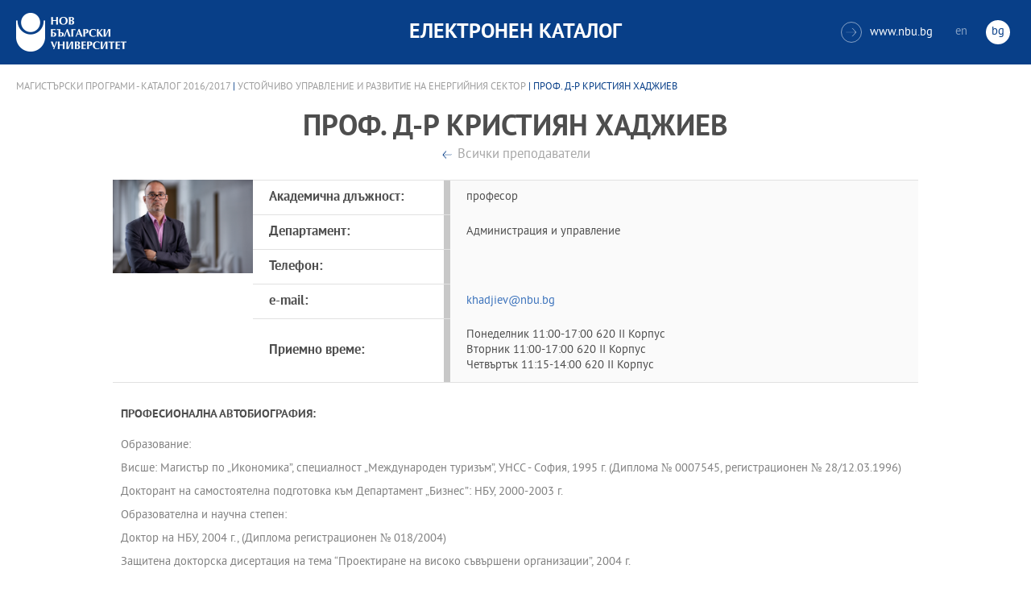

--- FILE ---
content_type: text/html
request_url: https://ecatalog.nbu.bg/default.asp?V_Year=2016&PageShow=teacherpresent&P_Menu=teachers&Fac_ID=4&P_ID=2513&T_ID=3871
body_size: 91684
content:


<!-- 
за въртенето 
в inc_firstpage    
виж public\js\main.js 
function home_carousel() 
var time = 70000; // time in seconds бяха 7
-->


<!DOCTYPE html>
<html>
	<head>

<!-- Global site tag (gtag.js) - Google Analytics -->
<script async src="https://www.googletagmanager.com/gtag/js?id=UA-31920441-1"></script>
<script>
  window.dataLayer = window.dataLayer || [];
  function gtag(){dataLayer.push(arguments);}
  gtag('js', new Date());

  gtag('config', 'UA-31920441-1');
</script>

		<title>проф. д-р Кристиян Хаджиев - Устойчиво управление и развитие на енергийния сектор - НБУ</title>
		<meta charset="utf-8" />


		<meta name="viewport" content="width=device-width, initial-scale=1.0, maximum-scale=1.0, user-scalable=0" />
		<link rel="stylesheet" type="text/css" href="public/css/owl.carousel.min.css">
        <link rel="stylesheet" type="text/css" href="public/css/jquery.mCustomScrollbar.min.css">
		<link rel="stylesheet" type="text/css" href="public/css/animate.css">
		<link rel="stylesheet" type="text/css" href="public/css/styles.css">
		<script type="text/javascript" src="public/js/jquery-1.12.3.min.js"></script>
		<script type="text/javascript" src="public/js/owl.carousel.js"></script>
	
		<script type="text/javascript" src="public/js/jquery.mousewheel-3.0.6.min.js"></script>
		<script type="text/javascript" src="public/js/jquery.mCustomScrollbar.min.js"></script>

		<script type="text/javascript" src="public/js/main.js"></script>

	</head>
	<body>



		<div class="wrapper home">




            <!-- основно меню -->
			<header id="main">
                
                <!-- за мобилна версия -->
				<div class="mobile_navigation">
					<a class="logo" href="Default.asp?V_Year=2025&l=" title="Електронен каталог на НБУ">
						<img src="public/images/logo_nbu_small.png" width="36" height="48" alt="logo" />
					</a>

					<h1>Електронен каталог</h1>

					<span class="menu_trigger">
						<span class="m_line"></span>
						<span class="m_line"></span>
						<span class="m_line"></span>
					</span>
					<nav class="main">
						<div class="navigation_wrap">
                            <!-- менюто горе ляво на мобилната версия -->
							<ul>

								<li>
									<a href="default.asp?V_Year=2025&PageShow=listprograms&Fac_ID=3&M_PHD=0&TabIndex=1&l=0" title="">Бакалавърски програми</a>
								</li>
								<li>
									<a href="default.asp?V_Year=2025&PageShow=listprograms&Fac_ID=4&M_PHD=0&TabIndex=1" title="">Магистърски програми</a>
								</li>
								<li>
									<a href="default.asp?V_Year=2025&PageShow=listprograms&Fac_ID=4&M_PHD=1&TabIndex=1" title="">Докторски програми</a>
								</li>
								<li>
									<a href="default.asp?V_Year=2025&PageShow=listprograms&Fac_ID=13&M_PHD=1&TabIndex=1" title="">Дистанционни програми</a>
								</li>
								<li>
									<a href="javascript:;" title="">Индивидуални програми</a>
								</li>
								<li>
									<a href="javascript:;" title="">Майнър програми</a>
								</li>
								<li>
									<a href="javascript:;" title="">Общообразователни програми</a>
								</li>


							</ul>

							<div class="header-right">
								<a href="http://www.nbu.bg/" target="_blank" title="Към основния сайт на Нов български университет">
									<span class="icon-link">&#xe906;</span>www.nbu.bg
								</a>

								<div class="lang-switch">
									<a href="Default.asp?V_Year=2016&l=1"  >en</a>
									<a href="Default.asp"  class="active">bg</a>
								</div>
							</div>
						</div>
					</nav>
				</div>
                <!-- end мобилна версия -->

                <!-- за десктоп версия -->
				<div class="desktop_navigation">
					<a href="Default.asp?V_Year=2025&l=" class="logo" title="">
						<img src="public/images/nbu_logo_bg.png" width="137" height="48" alt="logo" />
					</a>

					<h1>Електронен каталог</h1>

					<div class="header-right">
						<a href="http://www.nbu.bg/" target="_blank" title="Към основния сайт на Нов български университет">
							<span class="icon-link">&#xe906;</span>www.nbu.bg
						</a>

						<div class="lang-switch">
							<a href="Default.asp?V_Year=2016&l=1"  >en</a>
							<a href="Default.asp"  class="active">bg</a>
						</div>
					</div>
				</div>
                <!-- end за десктоп версия -->

			</header>
            <!-- end основно меню -->



			<div class="content">



		<div class="wrapper">

			<div class="content">
				<div class="teachers-inner-wrapper">
					
                    <div class="breadcrumbs"><a href="default.asp?V_Year=2016&PageShow=listprograms&Fac_ID=4&M_PHD=0&TabIndex=">Магистърски програми - Каталог  2016/2017</a> | <a href="default.asp?V_Year=2016&YSem=&Spec_ID=&Mod_ID=&PageShow=programpresent&P_Menu=teachers&Fac_ID=4&P_ID=2513&TabIndex=">Устойчиво управление и развитие на енергийния сектор</a> | проф. д-р Кристиян Хаджиев </div>


					<div class="teachers-inner">

						<!-- <mark class="rang">Доктор</mark> -->
						<h1>проф. д-р Кристиян Хаджиев</h1>
						<div>
							<a class="button-back" href="default.asp?V_Year=2016&YSem=&Spec_ID=&Mod_ID=&PageShow=programpresent&P_Menu=teachers&Fac_ID=4&P_ID=2513&TabIndex=" title="">Всички преподаватели</a>
						</div>
						<div class="person-info">

                            <img src="ShowPicture_teacher.asp?T_ID=3871" width="174" height="250" alt="проф. д-р Кристиян Хаджиев"/>
							<!-- <img src="public/images/temp/2.jpg" width="174" height="250" alt="missing image"/> -->




							<div class="info-wrapper">
								<div class="table">	
									<div class="row">
										<div class="cell">
											<strong>Академична длъжност:</strong>
										</div>
										<div class="cell">
                                            професор 
											<!-- Главен асистент / Връзки с обществеността на Нов български университет -->
										</div>
									</div>
									<div class="row">
										<div class="cell">
											<strong>Департамент:</strong>
										</div>
										<div class="cell">
											Администрация и управление
										</div>
									</div>
									<div class="row">
										<div class="cell">
											<strong>Телефон:</strong>
										</div>
										<div class="cell">
											
										</div>
									</div>
									<div class="row">
										<div class="cell">
											<strong>e-mail:</strong>
										</div>
										<div class="cell">
											<a href="mailto:khadjiev@nbu.bg" title="">khadjiev@nbu.bg</a>
										</div>
									</div>
									<div class="row">
										<div class="cell">
											<strong>Приемно време:</strong>
										</div>
										<div class="cell">
                                            Понеделник 11:00-17:00 620 II Корпус<br />Вторник 11:00-17:00 620 II Корпус<br />Четвъртък 11:15-14:00 620 II Корпус
                                            <!--
											<strong>Вторник:</strong>  15:00 - 17:00 стая 402 - I Корпус <br>
											<strong>Сряда:</strong>  10:00 - 12:00 стая 402 - I Корпус
                                            -->
										</div>
									</div>
								</div>
							</div>
						</div>

                        
						<div class="rich-text">
							<h2>Професионална автобиография:</h2>
                            <br />
							<p>Образование:<p>
Висше: Магистър по „Икономика”, специалност „Международен туризъм”, УНСС - София, 1995 г. (Диплома № 0007545, регистрационен № 28/12.03.1996)<p>
Докторант на самостоятелна подготовка към Департамент „Бизнес”: НБУ, 2000-2003 г.<p>
Образователна и научна степен:<p>
Доктор на НБУ, 2004 г.,  (Диплома регистрационен № 018/2004)<p>
Защитена докторска дисертация на тема “Проектиране на високо съвършени организации”, 2004 г.<p>
Доктор на ВАК, 2009 г., научна специалност 05.02.20 „Социално управление” (Диплома № 33037/06.04.2009)<p>
Защитена докторска дисертация на тема “Проектиране на съвършени организации”, Научна комисия 16, Протокол № 2 от 03.02.2009 г.<p>
Доцент по научно направление 3.7. Администрация и управление, научна специалност „Социално управление” (Теория на управлението) - 22.11.2022<p>
Професор по научно направление 3.7. Администрация и управление (Управление на виртуални екипи)<p>
Академична длъжност:<p>
професор <p>
Заемани длъжности:<p>
2022 НБУ, професор по социално управление (решение на АС на НБУ, протокол №3/22.11.2022)<p>
2014 НБУ, Ръководител на Департамент „Администрация и управление”<p>
2012 НБУ, Ръководител на Департамент „Бизнес администрация”<p>
2012 НБУ, доцент по социално управление<p>
2008 НБУ, гл. асистент по социално управление (решение на АС на НБУ, протокол №4/23.12.2008)                                                                                                          2005 Директор на бакалавърска програма “Икономика” ДО в НБУ <p>
2005 Директор на магистърска програма “Бизнес администрация” ДО в НБУ<p>
2004 НБУ, ст. асистент по социално управление<p>
1997 НБУ, асистент по социално управление                             <p>
Преподавателска дейност:<p>
преподавател по социално управление в Нов български университет, София (от 1997 г.).<p>
Лекционни курсове в НБУ:<p>
•	бакалавърска програма “Икономика” – редовно и дистанционно обучение: “Основи на управлението”, “Управление на проекти”, “Увод във фирмената култура” Мениджмънт на туристическия бизнес, Технология и организация на ресторантьорството; <p>
•	бакалавърска програма “Администрация и управление”, модул „Публична администрация”: “Управление на проекти”; <p>
•	магистърска програма “Бизнес администрация” - редовно и дистанционно обучение: “Управленският процес и екипната дейност”, „Корпоративно управление”, “УЧР и лидерство”, практикуми “Модели за организационно съвършенство”, „Стратегии за организационна промяна”. <p>
Сфери на изследователски интерес: <p>
Самоуправляващи се работни екипи – теория и методология, социално управление, управление на проекти - теория и практика, организационно проектиране, проблеми на целево-адаптивните организации, управление на културните промени и проблеми на културната адаптация.<p>
Членства:<p>
    Член на Редакционната колегия на International Journal of Private Higher Education -IJPHE – водещо академично теоретично списание в Европа, което се издава от Oxford Business College;<p>
    Член на Редакционната колегия на Списание „Икономическа мисъл“ – водещо академично теоретично списание в България, което се издава от института за икономически изследвания при БАН от 1956 г. насам<p>
    Член на Управителния съвет на Сдружение „Център за анализи и управление на рискове“ (ЦАУР)<p>
    Член на Асоциацията на преподавателите по икономика и управление в индустрията (АПИУИ)<p>
    Член на редакционната колегия на „Методология, интердисциплинарност, анализи, стратегии“ (годишно издание на Департамент „Икономика и бизнес администрация“ при НБУ)<p>
</p>
                            <br />
							<h2>Публикации:</h2>
                            <br />
							<p>1. НАУЧНИ ПУБЛИКАЦИИ<p>
Монографии<p>
-	в български издателства<p>
1.	Хаджиев, Кр. Проектиране на високо съвършени организации. С., ИК “Люрен”, 2000 г., 224 с., ISBN 954-568-062-8<p>
2.	Хаджиев, Кр. Самоуправляващи се работни екипи (теория и методология). Свищов, библ. „Стопански свят”., 2010 г., 280 с., ISSN 1310-2737 ; 103<p>
3.	Хаджиев, Кр. Управление на виртуални екипи (теория и методология). София, НБУ, 2021 г., 407 с. ISBN 978-619-233-160-3<p>
4.	Хаджиев, Кр., Котева, Н., и екип Конкурентоспособност на земеделските стопанства в България и модели за нейното повишаване : монография, (Хаджиев, Кр. – 44 стр.- глава: първа) ISBN - 978-619-239-561-2, COBISS.BG-ID - 46792200 <p>
<p>
<p>
Учебници<p>
-	в български издателства<p>
1.	Хаджиев, Кр. и екип Управление на човешките ресурси - глава 6. Управление на екипи (критерии за екипна ефективност). Сборник, НБУ, Департамент “Бизнес администрация”, 2014, стр. 317-365<p>
2.	Хаджиев, Кр. Модели за организационно съвършенство. С., НБУ 2013 г., 342 с., ISBN: 978-954-535-756-5<p>
3.	Хаджиев, Кр. Теория на организацията. С., НБУ 2011 г., 370 с., ISBN: 978-954-535-663-6<p>
4.	Каменов, К., Хаджиев, Кр., Маринова Н. Управленският процес и екипната дейност. С., НБУ 2005 г., 291 с. (Хаджиев, Кр. – 115 стр. – теми: пета, шеста и седма и съставителство на терминологичен речник), ISBN: 954-535-418-6<p>
5.	Каменов, К., Кр. Хаджиев, А. Асенов Човек, Екипи, Лидери.  С., ИК “Люрен” 2001 г., 303 с. (Хаджиев, Кр. – 80 стр.), ISBN: 954-568-066-0<p>
6.	Каменов, К., Кр. Хаджиев Човешкият фактор и екипната дейност в управлението.  С., ИК “Люрен” 2000 г., 174 с. (Хаджиев, Кр. – 60 стр.), ISBN: 954-568-064-4<p>
<p>
В сборници /студии/<p>
-	в български издателства<p>
1.	Хаджиев, Кр. Философия на екипите в управлението. Сборник с избрани доклади ТУ-Варна – 2003<p>
2.	Хаджиев, Кр. Стратегии за организационна промяна в бизнеса. Годишник на Департамент “Икономика и бизнес администрация”, 2003, стр. 88-102 <p>
3.	Хаджиев, Кр. Екипите – базов фактор за организационно съвършенство. Годишник на Департамент “Икономика и бизнес администрация”, 2005 г., стр. 34-48<p>
4.	Хаджиев, Кр. Организационна трансформация – от хаотична към съвършена организация. Сборник с избрани доклади от трета научна конференция “Съвременни управленски практики III”, 18-20 февруари 2005, гр. Бургас 2005, Том 1, стр. 194-205.<p>
5.	Хаджиев, Кр. E-learning съвременна форма в бизнес обучението. Годишник на Департамент “Икономика и бизнесадминистрация”, 2007  <p>
6.	Хаджиев, Кр. Стратегията за „организационно свиване” в практиката на „Фолксваген груп”. Електронно списание “Диалог”. Свищов, кн. 4, 2007 г., стр. 58-94<p>
7.	Хаджиев, Кр. Динамики на модела за организационно съвършенство. Студия на Департамент “Икономика и бизнесадминистрация”, 2008 г. /под печат/<p>
8.	Пенчев, Р., Хаджиев, Кр. Управление на проекти. Студия „Мениджмънт и лидерство” на Департамент “Икономика и бизнесадминистрация”, 2008, стр. 68-95<p>
9.	Хаджиев, Кр., Изследване на управленската философия на Toyota Motor Corporation (микроикономически анализ). Научни трудове, том 3, МВБУ, 2007-2010 г., стр. 75-100.<p>
10.	Хаджиев, Кр., Японският модел ”ефективно мислене” – проблеми и възможности за приложение в България. Научни трудове, том 2, МВБУ, 2009 г., стр. /под печат/<p>
11.	Хаджиев, Кр. Н. Маринова, Електронно интернет базирано дистанционно обучение -  актуална форма за повишаване квалификацията на кадри и специалисти от бизнеса. Сборник с избрани доклади от шестата научна конференция “Съвременни управленски практики VI”, 20-22 февруари 2009, гр. Бургас 2009, Том , стр. 184-194.<p>
12.	Хаджиев, Кр., Бизнесът и самоуправляващите се работни екипи. Сборник с избрани доклади от шестата международна научно-практическа конференция “Преподаване учене и качество във висшето образование - 2009”, 19-20 юни 2009, гр. Правец 2009, стр.  391-410.<p>
13.	Хаджиев, Кр., Специфика на целеполагането в СУРЕ. Сборник с избрани доклади от научно-практическа конференция „Научно въздействие за ефективен управленски процес – проблеми и решения”, 30 и 31 октомври 2009 г., Стопанска Академия “Д. А. Ценов” – гр. Свищов, стр.  284-292.<p>
14.	Хаджиев, Кр., Маринова, Н. Проектно осигуряване на управленския процес. Електронно списание “Диалог”. Свищов, кн. 3, 2010 г., стр. 1-33.<p>
15.	Хаджиев, Кр., Теоретико-методологически характеристики на управлението на проекти през призмата на структурния подход. Сборник научни трудове от І международна научно-практическа конференция „Икономика и мениджмънт 2010”, 16-18 септември 2010 г., ТУ – Варна, стр. 179-190 <p>
16.	Хаджиев, Кр., Специфични измерения на лидерството в екипна среда.Сборник научни трудове от І международна научно-практическа конференция „Икономика и мениджмънт 2010”, 16-18 септември 2010 г., ТУ – Варна, стр. 90-99<p>
17.	Хаджиев, Кр., Философия на екипния модел през призмата на Каценбах и Смит. Сборник научни трудове от конференция с международно участие „Наука и общество”, 13-14 октомври 2010 г., СУБ – Кърджали, стр. 296-307<p>
18.	Хаджиев, Кр., Модел за управление на проекти на базата на ПИП-концепцията. Сборник с избрани доклади от международна научна конференция на тема „Управление на проекти”, 15-16 април 2011 г., гр. Трявна, организирана от Асоциацията на преподавателите по икономика и управление на индустрията, секция 1, стр. 54-61 <p>
19.	Хаджиев, Кр., Маринова, Н. Проектите – необходимо средство за всяка компания. Сборник с избрани доклади от международна научна конференция на тема „Управление на проекти”, 15-16 април 2011 г., гр. Трявна, организирана от Асоциацията на преподавателите по икономика и управление на индустрията, секция 2, стр. 147-159<p>
20.	Хаджиев, Кр., Концептуален модел за екипна ефективност. Сборник с избрани доклади от юбилейна научнопрактическа конференция с международно участие на тема „Съвременни измерения на търговския бизнес – комуникация между наука и практика”, 12 май 2011 г., Стопанска Академия “Д. А. Ценов” – гр. Свищов, стр. 381-388<p>
21.	Хаджиев, Кр. SMART-концепцията в екипна среда. Сборник с избрани доклади от международна юбилейна научна конференция „Икономика и управление в XXІ век – решения за стабилност и растеж”, СА „Д. А. Ценов”, Свищов, 8-9 ноември 2011, стр. 342-350<p>
22.	Хаджиев, Кр., Системи за обучение и развитие на екипния потенциал. Сборник с избрани доклади от девета международна научна конференция на тема „Мениджмънт на иновациите-предприятия, банки, университети”, 28-29 юни 2012 г., гр. Варна, организирана от Асоциацията на преподавателите по икономика и управление на индустрията, секция „Маркетинг иновации. Формиране на иновационен човешки потенциал”, стр. 322-328<p>
23.	Хаджиев, Кр. Нови измерения на екипния подход. Електронно списание “Диалог”. Свищов, кн. 4, 2012 г., стр. 1-27<p>
24.	Хаджиев, Кр. Нови измерения на лидерството в екипна среда. Сборник с избрани доклади от юбилейна научно-практическа конференция „Човешкият фактор в управлението”, СА „Д. А. Ценов”, Свищов, 12-13 октомври 2012, стр. 94-109<p>
25.	Хаджиев, Кр. Лидерството в новата парадигма. Сборник с избрани доклади от юбилейна международна научно-практическа конференция „Бизнесът позитивната сила в обществото, НБУ, Департамент „Бизнес администрация” София, 04 юни 2013, стр.131-147<p>
26.	Хаджиев, Кр. Управление на културните промени в целево-адаптивните организации. (Management cultural change in high performance organization (HPO)). Сборник с избрани доклади от международна научна конференция „Мениджмънт на промяната”, Русенски университет „Ангел Кънчев”, Асоциация на преподавателите по икономика и управление в индустрията (АПИУИ), Русе 11-13 април 2014, стр. 73-82<p>
27.	Хаджиев, Кр. Формиране на иновационен екипен потенциал чрез системите за обучение и развитие. Сборник с избрани доклади от научно-практическа конференция „Човешкият капитал – методология, измерения и практики” (образование-мениджмънт-бизнес), НБУ, Департамент „Бизнес администрация” 04 юни 2014, стр. 194-203<p>
28.	Хаджиев, Кр. Иновационни стратегии за организационна промяна. Сборник с избрани доклади от Десетата международна научно-приложна конференция „Икономика и мениджмънт на иновациите – съвременни теории и практики”, Асоциация на преподавателите по икономика и управление в индустрията (АПИУИ), Варна, 02-05 юли 2014, стр.27-37<p>
29.	Хаджиев, Кр. Управление на екипи (критерии за екипна ефективност). Сборник „Управление на човешките ресурси”, НБУ, Департамент “Бизнес администрация”, 2014, стр. 317-365 <p>
30.	Хаджиев, Кр. Управление чрез цели в екипна среда. Сборник научни трудове от XIІI международна научна конференция „Мениджмънт и инженеринг` 15“, 21-24 юни 2015 г., гр. Созопол, ТУ – София, Стопански факултет и Университет „Св. Кантан“ – Версай, Франция, Висш институт по мениджмънт, том 1, стр. 333-341<p>
31.	Хаджиев, Кр. Иновационни лидерски модели. Сборник с избрани доклади от научно-практическа конференция „Лидерството – време е за промени”, НБУ, Департамент „Бизнес администрация” 04 юни 2015, стр. 171-185<p>
32.	Хаджиев, Кр. Изследване на зависимости между тоталното управление на качеството (TQM) и стратегията за планиране на ресурсите на организацията (ERP). Сборник научни трудове от XIV международна научна конференция „Мениджмънт и инженеринг` 16“, 19-23 юни 2016 г., гр. Созопол, ТУ – София, Стопански факултет и Университет „Св. Кантан“ – Версай, Франция, Висш институт по мениджмънт, том 1, стр. 1115-1125<p>
33.	Хаджиев, Кр. Подходи за управление на промяната – нови критерии и изисквания. Сборник с избрани доклади от научно-практическа конференция “Стратегически визии: ефективно управление за икономически, организационни и социални трансформации” (иновации-институции-бизнес), НБУ, Департамент „Администрация и управление” 07 юни 2016, стр. 110-119<p>
34.	Хаджиев, Кр. Специфични измерения на лидерството в екипна среда. Сборник научни трудове от XV международна научна конференция „Мениджмънт и инженеринг` 17“, 25-28 юни 2017 г., гр. Созопол, ТУ – София, Стопански факултет и Университет „Св. Кантан“ – Версай, Франция, Висш институт по мениджмънт, том 1, стр. 170-179<p>
35.	Хаджиев, Кр., Михова П., Петров, Г. Образователната стратегия за разработване на on-line магистърска програма по електронно здравеопазване. Сборник с избрани доклади от XIII международна научна конференция „The teacher of the future“, 26-28 май 2017, Будва, Черна гора, стр. 243-251<p>
36.	Хаджиев, Кр. Еволюция на организационно-структурните модели в управлението. Сборник с избрани доклади от международна научно-практическа конференция “Власт, управление и обществено развитие” (глобални, регионални и национални перспективи), НБУ, Департамент „Администрация и управление” 07 юни 2017, стр. 148-161<p>
37.	Хаджиев, Кр., Качество и иновации – системи и стратегии за внедряване на тоталното управление на качеството. Сборник научни трудове от XVI международна научна конференция „Мениджмънт и инженеринг` 18“, 24-27 юни 2018 г., гр. Созопол, ТУ – София, Стопански факултет и Университет „Св. Кантан“ – Версай, Франция, Висш институт по мениджмънт, том 1, стр. 27-37<p>
38.	Хаджиев, Кр. Концептуални и специфични измерения на виртуалните екипи. Сборник с избрани доклади от научно-практическа конференция “Българската мечта – позитивната концепция”, НБУ, Департамент „Администрация и управление” 11 юни 2019, стр. 270-287, ISBN 978-619-233-131-3<p>
39.	Хаджиев, Кр., Еволюционно развитие на виртуалните екипи-концептуални и специфични измерения. Сборник научни трудове от XVII международна научна конференция „Мениджмънт и инженеринг` 19“, 23-26 юни 2019 г., гр. Созопол, ТУ – София, Стопански факултет и Университет „Св. Кантан“ – Версай, Франция, Висш институт по мениджмънт, том 1, стр. 163-243, ISSN 1314-6327<p>
40.	Хаджиев, Кр., Ю. Хаджичонева, А. Георгиев, Знание и конкуренто-способност: проблеми и перспективи, Сборник научни трудове от Шестнадесета международна научна конференция „Членството на България в ЕС: единадесет години по-късно“ списание „Икономически и Социални алтернативи“, УНСС, МИО, стр. 230-239<p>
41.	Хаджиев, Кр., Ю. Хаджичонева, А. Георгиев, Електронното управление и електронното здравеопазване в България: състояние и развития, Сборник с избрани международни изследвания “eHealth for people with disabilities” Полина Михова – международен проект!!!<p>
42.	Hadjiev, Kr., Hadjitchoneva J., A. Ivanov (2019). eGovernment and eHealth in Bulgaria: Status and Developments. (22 p.). Sofia: NBU (under printing)<p>
43.	Хаджиев, Кр., Инoвaтивни модели зa внедряване на тоталното упрaвлeниe на качеството, Сборник научни трудове от Международна научна конференция „Съвременни парадигми в управлението в контекста на непрекъсната промяна“, 29 ноември 2019 г., гр. София, ХТМУ – София, катедра "Икономика и стопанско управление", стр. 227-234, ISBN: 978-954-2940-22-7<p>
44.	Хаджиев, Кр., Адаптиране и балансиране елементите на организационната инфраструктура при проектиране на виртуални екипи. Сборник научни трудове от XVIII международна научна конференция „Мениджмънт и инженеринг` 20“, 13-16 септември 2020 г., гр. Созопол, ТУ – София, Стопански факултет и Университет „Св. Кантан“ – Версай, Франция, Висш институт по мениджмънт, стр. 350-360, ISSN 1314-6327<p>
45.	Хаджиев, Кр., Теоретико-методологически характеристики на стратегиите за организационна промяна в бизнеса. Theoretical and methodological characteristics of strategies for organizational change in business. International journal of sciences and art, Volume 2, ISSN 2671-3551, Skopje, 2020, p. 77-107;  (Сборник научни доклади от международна научно-практическа конференция “Съвременните реалности-проблеми и перспективи“, 27.11 2020, НБУ, София и МИТ-Университет, Скопие и Университет УНИОН „Никола Тесла“, Белград, Университет „Ян Кохановски“, Келце (Полша)), стр. 74-105, ISBN 978-954-383-137-1<p>
46.	Хаджиев, Кр., Ю. Хаджичонева, А. Георгиев, eGovernment and eHealth in Bulgaria: Developments and Challenges, Годишник на департамент „Администрация и управление“, НБУ, том 5, 2020, стр. 454-483, ISSN 2603-297X (Online), https://doi.org/10.33919 yamd.20.5.21<p>
47.	Хаджиев, Кр., Теоретико-методологични измерения на реинженеринг-стратетията в контекста на организационната промяна. Сборник научни трудове от XIX международна научна конференция „Мениджмънт и инженеринг` 21“, 23-25 юни 2021 г., гр. Созопол, ТУ – София, Стопански факултет и Университет „Св. Кантан“ – Версай, Франция, Висш институт по мениджмънт, стр. 169-174, ISSN 1314-6327<p>
48.	Хаджиев, Кр., Специфични характеристики и измерения на е-лидерството във виртуален контекст. Сборник научни трудове от Международна научно – практическа конференция „Икономика и бизнес в постпандемичния свят“, 9-11 юли 2021, Департамент „Администрация и управление”, НБУ, стр. 17-37, ISBN 978-954-383-140-1<p>
49.	Хаджиев, Кр. Измерения на екипната ефективност във виртуална среда, Годишник на департамент „Администрация и управление“, НБУ, том 6, 2022, стр. 454-483, ISSN 2603-297X (Online), https://doi.org/10.33919 yamd.20.5.21<p>
50.	Хаджиев, Кр. Управление на знанията във виртуалните екипи - инструменти и процеси, Сборник научни трудове от Юбилейна научно-практическа конференция „Академични ценности и дигитални трансформации – мисия, стандарти и лидерство в образованието“, НБУ, Департамент „Администрация и управление” 27 юни 2022, стр. 270-287, ISBN 978-619-233-131-3<p>
51.	Хаджиев, Кр., Управление на конфликтите във виртуалните екипи. Сборник научни трудове от V Международна научно – практическа конференция „Икономическа интеграция и регионално развитие“, 20-22 май 2022, гр. Струмица, Департамент „Администрация и управление”, НБУ, Институт за наука, култура, изкуство и спорт (Скопие), МИТ Университет - Скопие, Университет УНИОН „Никола Тесла“, Белград, Сърбия, Университет „Ян Кохановски“, Келце, Полша, стр. 210-225, ISBN 978-954-383-145-6<p>
52.	Хаджиев, Кр., Специфични измерения на е-лидерството във виртуален контекст. Сборник научни трудове от XX международна научна конференция „Мениджмънт и инженеринг` 22“, 26-28 юни 2022, гр. Созопол, ТУ – София, Стопански факултет и Университет „Св. Кантан“ – Версай, Франция, Висш институт по мениджмънт, стр. 169-174, ISSN 1314-6327<p>
<p>
-	в чуждестранни издателства<p>
1.	Hadjiev, Kr. Managing high performance virtual teams. Congress One world-many cultures, 8th International Interdisciplinary Conference, 26-27th October 2017 Kujawy and Pomorze University in Bydgoszcz, Poland, 2018, p. 51-71<p>
2.	Hadjiev, Kr. Management virtual teams-theory and methodology. The 10th International Conference on New Challenges in Management and Business, NCM10-Dubai-2018-00278, 2018, p. 51-71<p>
3.	Hadjiev, Kr., J. Hadjitchoneva, A. Georgiev, Competitiveness for knowledge society: from nature to new development and challenges. In: Valahian  Journal of Economic Studies. (2018). Vol. 9. Issue 2.Targoviste: VJES. 45-56. Available at https://content.sciendo.com/view/journals/vjes/9/2/vjes.9.issue-2.xml (в реферирани/индексирани издания) - https://doi.org/10.2478/vjes-2018-0017,  ISSN: 2344-4924, Published online: 04 Mar 2019<p>
4.	Hadjiev, Kr. Total Quality Management and learning organization, International Journal of Sciences and Arts, Volume 1, Institut za nauka, umetnost, kultura i sport, NBU, Obrazovna Akademija Virtual-M, Skopje 2020, ISSN 2671-3551, p. 284-301<p>
5.	Hadjiev, Kr. Theoretical and methodological characteristics of strategies for organizational change in business, International Journal of Sciences and Arts, Volume 2, Institut za nauka, umetnost, kultura i sport, NBU, Obrazovna Akademija Virtual-M, Skopje 2020, ISSN 2671-3551, p. 77-107 (http://ijsa.mk/ijsa-%d0%bc%d1%83%d0%bb%d1%82%d0%b8%d0%bc%d0%b5%d0%b4%d0%b8%d1%98%d0%b0%d0%bb%d0%bd%d0%be-%d0%b8%d0%b7%d0%b4%d0%b0%d0%bd%d0%b8%d0%b5-volume-1/)<p>
6.	<p>
7.	<p>
<p>
<p>
В списания /статии/<p>
-	в български издателства<p>
1.	Хаджиев, Кр. Промяната и фирмената култура. Списание “Бизнес управление”. Свищов, кн. 1, 2000 г., стр. 25-36 <p>
2.	Хаджиев, Кр. Стратегии за организационна промяна Списание “Икономическа мисъл”. София, кн. 2, 2000 г, стр. 99-116 <p>
3.	Хаджиев, Кр. Модел за организационно проектиране. Списание “Народностопански архив”. Свищов, 2000 г., стр. 30-37<p>
4.	Хаджиев, Кр. Подходи за проектиране на екипи Списание “Икономическа мисъл”. София, кн. 5, 2002 г., стр. 67-94 <p>
5.	Хаджиев, Кр. Организационна трансформация – от хаотична към високо съвършена организация. Списание “Бизнес управление”. Свищов, кн. 5, 2003 г., 22-31 с.<p>
6.	Хаджиев, Кр. Модел за проектиране на целево-адаптивни организации. Списание “Икономическа мисъл”. София, кн. 4, 2004 г., 63-87 с.<p>
7.	Хаджиев, Кр. Трансформационен модел за организационно развитие. Списание “Икономическа мисъл”, София, кн. 5, 2005 г, стр. 37-53<p>
8.	Хаджиев, Кр. Критични въпроси при управлението на културните промени. сп. „Икономика”, бр. 1, 2006, стр. 54-57<p>
9.	Хаджиев, Кр., Н. Маринова Е-learning – съвременна форма за повишаване на знанията и уменията на мениджърите. Списание “Народностопански архив”, кн. 1, Свищов, 2009 г., стр. 55-70<p>
10.	Хаджиев, Кр. СУРЕ-концепцията в новата управленска парадигма. Списание “Икономическа мисъл”, София, кн. 1, 2010 г, стр. 47-73<p>
11.	Хаджиев, Кр. Специфика на компенсаторната система в СУРЕ-среда. Списание “Икономика 21”, Свищов, кн. 1, 2012 г, стр. 87-108<p>
12.	Hadzhiev, Kr. Specifics of the compensation system in a SMWT environment. Economics 21, Interuniversity Journal, book 1, 2012, p. 73-91 <p>
13.	Хаджиев, Кр. Специфични измерения на на управленските роли в СУРЕ-среда. Списание “ Икономическа мисъл”, София, кн. 1, 2014 г, стр. 3-17, ISSN 0013-2993<p>
14.	Hadjiev, Kr. Specific dimensions of management roles in a self-managed work teams (SMWT). Economic thought, Bulgarian Academy of science, Economic research institute, Sofia, book. 1, 2014 г, p. 17-29, ISSN 0013-2993<p>
15.	Хаджиев, Кр. Инструменти за анализ на външната среда през призмата на самоуправляващите се работни екипи. Списание “Икономика 21”, Свищов, кн. 2, 2015 г, стр. 15-31<p>
16.	Hadjiev, Kr. Instruments for analysis of the external environment through the prism of Self –Managed Work Teams. Economics 21, Interuniversity journal, Year V, book. 1, 2015, p. 14-29<p>
17.	Хаджиев, Кр. Мултикултурна бизнес-среда – управленски подходи, ценности, тенденции и стереотипи. Списание “ Икономическа мисъл”, София, кн. 2, 2016 г, стр. 3-18, ISSN 0013-2993<p>
18.	Hadjiev, Kr. Multicultural business environment — management approaches, values, trends and stereotypes. Economic thought, Bulgarian Academy of science, Economic research institute, Sofia, book. 2, 2016, p. 17-29, ISSN 0013-2993<p>
19.	Хаджиев, Кр. Управление на виртуални екипи-теория и методология. Списание “ Икономическа мисъл”, София, кн. 2, 2017 г, стр. 30-51, ISSN 0013-2993<p>
20.	Hadjiev, Kr. Management virtual teams-theory and methodology. Economic thought, Bulgarian Academy of science, Economic research institute, Sofia, book. 2, 2017, p. 51-71, ISSN 0013-2993<p>
21.	Хаджиев, Кр., Хаджичонева, Ю., Георгиев, А., Котева, Н., Алексиев, А., Белухова, Р., Ройчева, А. Теоретико-методологически аспекти на конкурентоспособността на земеделските стопанства. Икономика и управление на селското стопанство, брой 63, кн. 4/2018, р. 3-15, ISSN 0205-3845 (Print); ISSN 2534-9872 (Online) - Web of Science (1988-1991)<p>
22.	Хаджиев, Кр. Концептуален интегративен модел за ефективност на виртуалните екипи. Списание “ Икономическа мисъл”, София, кн. 5, 2020 г, стр. 3-26, ISSN 0013-2993<p>
23.	Хаджиев, Кр. Концептуални фактори за екипна ефективност във виртуален контекст. Списание “ Икономическа мисъл”, София, кн. 2, 2022 г, стр. 150-170, ISSN 0013-2993<p>
https://www.ceeol.com/search/journal-detail?id=255<p>
https://www.ceeol.com/search/article-detail?id=1046187<p>
<p>
-	в чуждестранни издателства<p>
1.	Hadjiev, Kr. Virtual Teams – a new paradigm in management theory. "The Heritage" - IUS's edition, International University of Struga, IPES-Institute of International Politics and European Studies, Nr. 19, 2018 p. 1-14, ISSN 1857-7482<p>
<p>
<p>
2. УЧАСТИЕ В ИЗСЛЕДОВАТЕЛСКИ ПРОЕКТИ<p>
-	вътрешни /НБУ/, финансирани от фонд “Развитие на научните изследвания”<p>
1.	Участие в изготвянето на доклада за самооценка на бакалавърска програма Бизнесадминистрация – ДО, 2003-2004<p>
-    външни проекти<p>
1.	2011 г., Участие в екипа по проекта (член на жури) УТФ – “Млад предприемач” – Пловдив, 14.04.2011, Проекта се изпълнява от ЦУТФ към МОМН, Департамент “Икономика и БА” на НБУ е партньор;<p>
2.	2011 г., Член на екипа по проекта “Тренировъчна фирма”, към Департамент “Икономика и бизнес администрация” – непосредствен резултат от проекта е въвеждане на нова 12 кр. извънаудиторна форма в БП “Бизнес администрация”, “Маркетинг”, “Туризъм” и “Финанси” – редовно обучение;<p>
3.	2011 г., Участие в програмата за обучение на ръководители на УТФ (тренировъчни предприятия) – непосредствен резултат - сертифициран от ЦУТФ към МОМН<p>
4.	2012/2013 Участие в проекта УПИЗ “Учебно-тренировъчна фирма”. Основни дейности: 1. провеждане на обучение на преподаватели от департаменти „Бизнес администрация“  и  „Икономика“ във връзка със сертифицирането на УТФ към Международната организация на УТФ; 2. Участие на УТФ при НБУ в ХVI Международен панаир на УТФ „ТФ ФЕСТ2013 „Млад предприемач““- Пловдив; 3. Работа на три виртуални УТФ в националната и международна мрежа на УТФ; 4. Сертифициране на трите виртуални публични структури на базата на специализиран одит на учебно-практическата дейност на учебно-тренировъчните фирми на НБУ в съответствие със стандартите за качество на Световната мрежа на учебно-тренировъчните фирми - ЕUROPEN” и организиране на форум – “Церемония по сертифициране на учебно-тренировъчните фирми (към НБУ).<p>
5.	2013 г. Участие в екипа по проекта “Бизнес инкубатор”, съвместно с БЧК. Главна цел на проекта е да позволи на маргинализирани хора, желаещи да стартират собствен бизнес, да развият личните си и професионални качества с цел подобряване на социалния си статус като навлязат на пазара на труда чрез създаване на собствени независими работни стратегии. Специфична цел на проекта е да представи иновативна политика за социално интегриране на маргинализирани хора чрез създаване на заетост от самостоятелен бизнес в рамките на подкрепа на икономическа активност. Отговорности: Осигуряване на студенти от бакалавърските и магистърските програми на Департамента, които да участват в процеса на тюторство на маргинализираните групи (teaching assistantship) чрез предоставяне на доброволни консултации, участие в семинарите и сертифициране на студентите<p>
6.	2013 Участие в разработването на проекта УПИЗ „Лаборатория за управление на риска”. Основната цел е да се консолидира научният потенциал на четири департамента („Бизнес администрация”, „Икономика”, „Политически науки”и „Национална и международна сигурност”) и да се изгради капацитет за предоставяне на консултантски услуги и експертиза в областта на риск мениджмънта. Участие в консултативния съвет на Лабораторията;<p>
7.	2013 Участие в разработването на проект за изпълнение на критериите на НАОА за програмна акредитация на професионално направление 3.7. Администрация и управление и 3.9. Туризъм<p>
8.	2015 Участие в разработването на проекта за трансформиране на УПИЗ „Лаборатория за управление на риска” в сдружение с нестопанска цел „Център за анализи и управление на рискове” (ЦАУР). Основната цел е да се консолидира научният потенциал на четири департамента („Бизнес администрация”, „Икономика”, „Политически науки”и „Национална и международна сигурност”) и да се изгради капацитет за предоставяне на консултантски услуги и експертиза в областта на риск мениджмънта. Учредител и член на управителния съвет на Центъра.<p>
9.	2015-2016 Участие в разработването на проект за изпълнение на критериите на НАОА за програмна акредитация на докторските програми в професионално направление 3.7. Администрация и управление и 3.9. Туризъм<p>
10.	2018-2019 Участие в разработването на проект за изпълнение на критериите на НАОА за програмна акредитация на професионално направление 3.7. Администрация и управление <p>
11.	2019-2020 Участие в разработването на проект за изпълнение на критериите на НАОА за програмна акредитация на професионално направление 3.9. Туризъм<p>
12.	2019 Участие в разработването на проекта УПИЗ „Количествени методи и моделиране”. Основната цел е да се консолидира научният потенциал на департамент „Администрация и управление” и да се изгради капацитет за предоставяне на консултантски услуги и експертиза в областта на управлението. Участие в консултативния съвет на Лабораторията;<p>
<p>
<p>
<p>
<p>
-	външни, финансирани от ФНИ, ОП „Развитие на човешките ресурси”, съфинансиран от Европейския социален фонд на ЕС и ОП НОИР<p>
<p>
13.	2021-2025 Участие в проект - TUdi: Transforming Unsustainable management of soils in key agricultural systems in EU and China. Developing an integrated platform of alternatives to reverse soil degradation.<p>
14.	2020 Участие в проект BG05M2OP001-2.013-0001 „Студентски практики”, фаза 2 на МОН, финансиран от ОП НОИР. Изпълнение на дейности на академичен наставник.<p>
15.	2017-2019 Участие в проект „Иновационни модели за повишаване на конкурентоспособността на земеделските стопанства”, финансиран от ФНИ, договор №ДН15/11 от 18.12.2017 г., фаза 1 <p>
16.	2019-2020 Участие в проект „Иновационни модели за повишаване на конкурентоспособността на земеделските стопанства”, финансиран от ФНИ, договор №ДН15/11 от 18.12.2017 г., фаза 2<p>
17.	2013-2014 Участие в проект BG051PO001-4.3.04-0037 „Подобряване на качеството на дистанционното обучение на ЦДЕО към НБУ”, финансиран по ОП „Развитие на човешките ресурси”, съфинансиран от Европейския социален фонд на ЕС. Основни дейности разработване на два авторски  мултимедийни учебника и рецензент.<p>
18.	2013-2016 Участие в проект BG051PO001-3.3.07-002 „Студентски практики”, ОП „Развитие на човешките ресурси”, съфинансиран от Европейския социален фонд на ЕС. Изпълнение на дейности на академичен наставник.<p>
19.	2012/2013 г., Участие в екипа по разработване на проекта "Висшето образование по икономика - фундамент на икономиката на знанието", дейност 5 - Сформиране на екип за предефиниране и актуализиране на действащите програми и разработване на нови програми; дейност 6 - Разработване и изпълнение на план за работа на екипите за предефиниране и актуализиране на действащите програми и разработване на нови програми<p>
20.	2012/2013 г., Участие в екипа по разработване на проекта “Развитие на електронни форми на ДО в системата на ВО”<p>
21.	2009 г. Участие в разработването на учебен план за обучение по рамкова програма „Е” (съгласно чл. 10 от ЗППО) за професионално направление „Секретарски и офис дейности”, професия „Офис мениджър”, код 346010, специалност „Бизнес администрация”, код 3460101 и реализирането на проект № BG 2006/018-343.10.014 по програма ФАР “Перспектива за професионално развитие”. Схема за безвъзмездна помощ “Развитие на човешките ресурси и насърчаване на заетостта”, Компонент 3 “Развитие на мрежа от центрове за обучение на възрастни” Бюджетна линия: BG 2006/018-343.10.01 Договор BG2006/018-343.10.01.3.10. <p>
22.	2009г. Участие в реализирането на проекта “Академия Българска бизнес мрежа”, академичен наставник, модул “Маркетинг”, проект № 0057, одобрен по програма BG 051 РО 001/07/3.3-01<p>
23.	2009г. Разработване на учебна програма към МОН за задължителна професионална подготовка по „Мениджмънт на фирмата” – непосредствен резултат от проекта “Перспективи за кариерно развитие”.<p>
24.	2008г. Член на екипа по проекта Business Case Competition (BCC) Разработка на бизнес казус (BIZ Case Competition) и обучение (тренинг) на участниците в локалния (междинен национален) кръг от и участие в журито, 14 и 15 май 2008г. Проекта се изпълнява от WUS – Австрия, НБУ е институционален партньор<p>
25.	2007г. Член на екипа по проекта Business Case Competition (BCC) Разработка на бизнес казус (BIZ Case Competition) и обучение (тренинг) на участниците в локалния (междинен национален) кръг от и участие в журито, май 2007г. Проекта се изпълнява от WUS – Австрия, НБУ е институционален партньор<p>
26.	2006г. – 2007г. участие в екипа по проекта BG 2005/017-457.01.017 „Трансграничен интегриран туристически бизнес център и мрежа” – изготвяне на анализи за инвестиционните перспективи и разработване на стратегия за развитие на туризма в община Чипровци<p>
27.	1999г. – 2002 Phare project number BG 9812-02-01-01 “Strategic Restructuring and Financial Advisory Services”<p>
28.	1999 г. – участие в Българо-датски образователен проект на МОН за разработване на учебни програми по “Персонален мениджмънт” и “Основи на мениджмънта” (в съавторство) за специалността “Спортен мениджмънт” – две годишен срок на обучение след 11 клас. Програмите са утвърдени от Зам.-Министъра на образованието<p>
29.	1998г. Член на екипа работещ по проекта “Meeting for university students” по линия на AEGEE – София, със съдействието на Фондация “Отворено общество”<p>
<p>
3. КОНФЕРЕНЦИИ<p>
1.	Участие с доклад в Юбилейна научно-практическа конференция „Академични ценности и дигитални трансформации – мисия, стандарти и лидерство в образованието“, 27 юни 2022, НБУ, София, Департамент „Администрация и управление” <p>
2.	Участие с доклад в XX международна научна конференция „Мениджмънт и инженеринг` 22“, 26-28 юни 2022, гр. Созопол, ТУ – София, Стопански факултет и Университет „Св. Кантан“ – Версай, Франция, Висш институт по мениджмънт<p>
3.	Участие с доклад в Международна научно–практическа конференция „Икономическа интеграция и регионално развитие“, 20-22 май 2022, гр. Струмица, Македония, Департамент „Администрация и управление”, НБУ, Институт за наука, култура, изкуство и спорт (Скопие), МИТ Университет - Скопие, Университет УНИОН „Никола Тесла“, Белград, Сърбия, Университет „Ян Кохановски“, Келце, Полша<p>
4.	Участие с доклад в Международна научно – практическа конференция „Икономика и бизнес в постпандемичния свят“, 9-11 юли 2021, Старозагорски минерални бани-База „Мини Марица Изток“, Департамент „Администрация и управление”, НБУ.<p>
5.	Участие с доклад в XIХ международна научна конференция „Мениджмънт и инженеринг` 21“, „Дни на науката“, 23-25 юни 2021 г., гр. Созопол, ТУ – София, Стопански факултет и Университет „Св. Кантан“ – Версай, Франция, Висш институт по мениджмънт<p>
6.	Участие с доклад в Международната научно-практическа конференция “Съвременните реалности-проблеми и перспективи“, 27 ноември 2020, НБУ, София и МИТ-Университет, Скопие и Университет УНИОН „Никола Тесла“, Белград, Университет „Ян Кохановски“, Келце (Полша).<p>
7.	Участие с доклад в XVIII международна научна конференция „Мениджмънт и инженеринг` 20“, 13-16 септември 2020 г., гр. Созопол, ТУ – София, Стопански факултет и Университет „Св. Кантан“ – Версай, Франция, Висш институт по мениджмънт<p>
8.	Участие с доклад в Международната научна конференция „Глобални проблеми и регионални решения”, МИТ-Универзитет, Скопие, НБУ, ИНУКС, VIRTUAL-M, 28-29 ноември  2019, Скопие, хотел „Буш“<p>
9.	Участие с доклад в Международната научна конференция „Съвременни парадигми в управлението в контекста непрекъсната промяна”, Химикотехнологичен и металургичен университет – София, катедра „Икономика и стопанско управление“ 29 ноември 2019, гр. София<p>
10.	Участие с доклад в научно-практическа конференция “Българската мечта – позитивната концепция”, НБУ, Департамент „Администрация и управление”, 11 юни 2019<p>
11.	Участие с доклад в XVII международна научна конференция „Мениджмънт и инженеринг` 19“, ТУ – София, Стопански факултет и Университет „Св. Кантан“ – Версай, Франция, Висш институт по мениджмънт, 23-26 юни 2019, гр. Созопол<p>
12.	Участие с доклад в Шестнадесета международна научна конференция „Членството на България в Европейския съюз: единадесет години по-късно“ УНСС, МИО, 19 Октомври 2018, София<p>
13.	Участие с доклад в Global interferences of knowledge society, Targoviste - Romania, 16-17 November 2018<p>
14.	Участие с доклад в The 10th International Conference on New Challenges in Management and Business, Dubai, 2018<p>
15.	Участие с доклад в XVI международна научна конференция „Мениджмънт и инженеринг` 18“, ТУ – София, Стопански факултет и Университет „Св. Кантан“ – Версай, Франция, Висш институт по мениджмънт, 24-27 юни 2018 г., гр. Созопол<p>
16.	Участие с доклад в 8th International Interdisciplinary Conference, Congress One world-many cultures, Kujawy and Pomorze University in Bydgoszcz, 26-27th October 2017, Poland<p>
17.	Участие с доклад в международна научно-практическа конференция “Власт, управление и обществено развитие” (глобални, регионални и национални перспективи), НБУ, Департамент „Администрация и управление” 07 юни 2017, София<p>
18.	Участие с доклад в XIII международна научна конференция „The teacher of the future“, 26-28 май 2017, гр. Будва, Черна гора<p>
19.	Участие с доклад в XV международна научна конференция „Мениджмънт и инженеринг` 17“, ТУ – София, Стопански факултет и Университет „Св. Кантан“ – Версай, Франция, Висш институт по мениджмънт, 25-28 юни 2017 г., гр. Созопол<p>
20.	Участие с доклад в XIV международна научна конференция „Мениджмънт и инженеринг` 16“, ТУ – София, Стопански факултет и Университет „Св. Кантан“ – Версай, Франция, Висш институт по мениджмънт, 19-23 юни 2016 г., гр. Созопол<p>
21.	Участие с доклад в научно-практическа конференция “Стратегически визии: ефективно управление за икономически, организационни и социални трансформации” (иновации-институции-бизнес), НБУ, Департамент „Администрация и управление” 07 юни 2016, София<p>
22.	Участие с доклад в XIІI международна научна конференция „Мениджмънт и инженеринг` 15“, ТУ – София, Стопански факултет и Университет „Св. Кантан“ – Версай, Франция, Висш институт по мениджмънт, 21-24 юни 2015 г., гр. Созопол<p>
23.	Участие с доклад в международна научно-практическа конференция „Лидерството – време е за промени”, НБУ, Департамент „Бизнес администрация” 04 юни 2015, София<p>
24.	Участие с доклад в Десетата международна научно-приложна конференция „Икономика и мениджмънт на иновациите – съвременни теории и практики”, Асоциация на преподавателите по икономика и управление в индустрията (АПИУИ), 02-05 юли 2014, Варна <p>
25.	Участие с доклад в научно-практическа конференция „Човешкият капитал – методология, измерения и практики” (образование-мениджмънт-бизнес), НБУ, Департамент „Бизнес администрация” 04 юни 2014, София<p>
26.	Участие с доклад в международна научна конференция „Мениджмънт на промяната”, Русенски университет „Ангел Кънчев”, Асоциация на преподавателите по икономика и управление в индустрията (АПИУИ), 11-13 април 2014, Русе<p>
27.	Участие с доклад в юбилейна международна научно-практическа конференция „Бизнесът позитивната сила в обществото, НБУ, Департамент „Бизнес администрация” 04 юни 2013, София<p>
28.	Участие с доклад в юбилейна научно-практическа конференция „Човешкият фактор в управлението”, СА „Д. А. Ценов”, 12-13 октомври 2012, Свищов<p>
29.	Участие с доклад в девета международна научна конференция на тема „Мениджмънт на иновациите-предприятия, банки, университети”, 28-29 юни 2012 г., гр. Варна<p>
30.	Участие с доклад в юбилейна научна конференция „Икономика и управление в XXІ век – решения за стабилност и растеж” на тема „SMART-концепцията в екипна среда”, СА „Д. А. Ценов”, 8-9 ноември 2011 г., Свищов<p>
31.	Участие с доклад в юбилейна научнопрактическа конференция с международно участие на тема „Съвременни измерения на търговския бизнес – комуникация между наука и практика”, 12 май 2011 г., Стопанска Академия “Д. А. Ценов” – гр. Свищов<p>
32.	Участие с доклад в международна научна конференция на тема „Управление на проекти”, 15-16 април 2011 г., гр. Трявна<p>
33.	Участие с доклад в научна конференция с международно участие „Наука и общество”, 13-14 октомври 2010 г., гр. Кърджали<p>
34.	Участие с два доклада в І международна научно-практическа конференция „Икономика и мениджмънт 2010”, 16-18 септември 2010 г., ТУ – Варна<p>
35.	Участие с доклад в ХІІ лятна PR школа „Комуникационни практики и вътрешни публики”, 12-14 юли 2010 г., НБУ – София<p>
36.	Участие с доклад в научно-практическа конференция „Научно въздействие за ефективен управленски процес – проблеми и решения”, 30 и 31 октомври 2009 г., Стопанска Академия “Д. А. Ценов” – гр. Свищов<p>
37.	Участие с доклад в шестата научна конференция “Съвременни управленски практики VI”, 20-22 февруари 2009, гр. Бургас, организирани от БСУ, Център по икономически и управленски науки<p>
38.	Участие с доклад в трета научна конференция “Съвременни управленски практики III”, 18-20 февруари 2005, гр. Бургас, организирани от БСУ, Център по икономически и управленски науки<p>
39.	Участие с доклад в Научна конференция с международно участие Варна – 2003 , 19-21 септември 2003 г.<p>
</p>

						</div>


						<dl>
							<dt class="visible">Курсове от текущия семестър:</dt>
							<dd>
								<div class="links-box">	

									<a href="javascript:;" title=""><span>MBAM016D&nbsp;Организация и управление на проекти</span></a>

								</div>
							</dd>
						</dl>



<!--
						<div class="rich-text">
							<h2>Основни изследователски интереси в областта на:</h2>
							<p>Управление на проекти в областта на научните изследвания, висшето образование и ученето през целия живот; създаване и поддържане на отношения в многоаспектна междукултурна среда, управление на обществени отношения и екипи</p>
							<h2>Допълнителни изследователски интереси в областта на:</h2>
							<p>специални събития, междукултурни комуникации, развитие на висшето образование</p>
							<h2>Възможности за експертиза в областта на:</h2>
							<p>управление на проекти в областта на научните изследвания, висшето образование и ученето през целия живот; създаване и поддържане на отношения в многоаспектна междукултурна среда, управление на обществени отношения и екипи</p>
							<h2>Преподавателски интереси в областта на:</h2>
							<p>връзки с обществеността, вътрешни комуникации, политически комуникации, специални събития, междукултурни комуникации, презентационни умения</p>
						</div>

						<dl>
							<dt class="visible">Образование:</dt>
							<dd>
								<ul>
									<li>2011 г. доктор по политология на Нов български университет</li>
									<li>2006 г. магистър по маркетинг, реклама и ПР на Шефийлд Юнвърсити </li>
									<li>2004 г. бакалавър по масови комуникации на Нов български университет</li>
								</ul>
							</dd>
							<dt class="visible">Творчески изяви:</dt>
							<dd>
								<ul>
									<li>Доклад на тема „Communicating Charity: Bulgarian Print Media, Dec 2012“ на конференцията на тема „Знание, култура и промяна в организациите“, провела се през м. февруари 2015 г. в Университета в Бъркли, САЩ</li>
									<li>Доклад на тема „Internal Organizational Communications in Bulgarian Companies“, четиринайсета международна конференция „Знание, култура и промяна в организациите“, провела се през м. август 2014 г. в Оксфорд, Великобритания</li>
									<li>Crisis communication plans: preparation and implementation, цикъл лекции в Академия по безопасност, СанктПетербург, Русия, септември 2013 г.</li>
								</ul>
							</dd>
							<dt>Участие в национални и международни проекти</dt>
							<dd>
								<ul>
									<li>Научен ръководител на ХVІ ЛЯТНА ШКОЛА по Пъблик Рилейшънс, “Комуникация и култура” Дати за провеждане: 5 и 6.07.2014 г., УБ “Бачиново”, Благоевград</li>
									<li>Научен ръководител на ХV ЛЯТНА ШКОЛА по Пъблик Рилейшънс, “Изборите в ПР и ПР при избори” Дати за провеждане: 29 и 30.06.2013 г., УБ “Бачиново”, Благоевград</li>
									<li>Автор на проектното предложение и ръководител на проект „Студентски практики“, Оперативна програма “Развитие на човешките ресурси”, до 13 март 2013 г.</li>
									<li>Автор на проектното предложение и ръководител на проект „Ученически практики“, Оперативна програма “Развитие на човешките ресурси”, до 13 март 2013 г.</li>
									<li>Експерт по проект на международен консорциум Хофстеде за разработване на курсовете за магистърска програма “Международна комуникация” на английски език.</li>
									<li>Координатор в NELLII Life long Learning, Международен проект Главна дирекция Образование и култура на Европейската комисия, март 2012 – март 2013 г.</li>
									<li>Консултант по проект „Партньорство за продължаващата квалификация и обучение на учителите”, програма „Леонардо да Винчи”, координираща институция: Birmingham city university за обучение на учители Partnership Around the Continual Training for Teachers \PACT\ Education and Culture Lifelong Learning Programme. Партньори по пректа са Birmingham City University, Paris Chambers of Commerce, National Institute for Training and Career Development in Education Bulgaria, University of Beira Interior \Portugal\, University of Zlina \Slovakia\, Capa Anatolian Teacher Training High School \Turkey\</li>
									<li>Проведени обучения на администрация в НБУ – 31 май и 14 юни 2013 г. “Как да общуваме със студенти и кандидат-студенти”</li>
								</ul>
							</dd>
							<dt>По-важни публикации</dt>
							<dd>
								<ul>
									<li>Доклад на тема „Communicating Charity: Bulgarian Print Media, Dec 2012“ на конференцията на тема „Знание, култура и промяна в организациите“, провела се през м. февруари 2015 г. в Университета в Бъркли, САЩ</li>
									<li>Доклад на тема „Internal Organizational Communications in Bulgarian Companies“, четиринайсета международна конференция „Знание, култура и промяна в организациите“, провела се през м. август 2014 г. в Оксфорд, Великобритания</li>
									<li>Crisis communication plans: preparation and implementation, цикъл лекции в Академия по безопасност, СанктПетербург, Русия, септември 2013 г.</li>
								</ul>
							</dd>

							<dt class="visible">Курсове от текущия семестър: </dt>
							<dd>
								<div class="links-box">	
									<a href="javascript:;" title=""><span>COMB851 Самостоятелна работа "Организационни комуникации"</span></a>
									<a href="javascript:;" title=""><span>COMB849 Аудиовизуална адаптация</span></a>
								</div>
							</dd>
						</dl>
-->


					</div>
				</div>
			</div>
		</div>







			</div>


		</div>

    

		<footer>
			<div class="inner-wrapper">
				<div class="categories_wrapper">
					<nav>
						<span class="left">left</span>
						<span class="right">right</span>
						<div class="mask">
							<ul>
								<li>
									<a href="javascript:;" title="">Електронни услуги</a>
								</li>
								<li>
									<a href="javascript:;" title="">e-learning</a>
								</li>
								<li>
									<a href="javascript:;" title="">УНИВЕРСИТЕТСКИ КАМПУС</a>
								</li>
								<li>
									<a href="javascript:;" title="">Администрация</a>
								</li>
							</ul>
						</div>
					</nav>
					<div class="categories">
						<div class="categories_cont">
							<div class="categories_wrap">
								<div class="box">
									<ul>
										<li>
											<a href="https://cstudent.nbu.bg" target="_blank" title="кандидат-студент - НБУ">ⓔ-кандидат-студент</a>
										</li>
										<li>
											<a href="https://student.nbu.bg" target="_blank" title="е-студент - НБУ">ⓔ-студент</a>
										</li>
										<li>
											<a href="https://teacher.nbu.bg" target="_blank" title="">ⓔ-преподавател</a>
										</li>
										<li>
											<a href="https://mail.nbu.bg/" target="_blank" title="">ⓔ-mail</a>
										</li>
									</ul>
								</div>
								<div class="box">
									<ul>
										<li>
											<a href="https://e-edu.nbu.bg/" target="_blank" title="">MOODLE</a>
										</li>
										<li>
											<a href="https://qopac.nbu.bg/EOSWebOPAC/OPAC/Index.aspx" target="_blank" title="">ⓔ-библиотека</a>
										</li>
										<li>
											<a href="http://ebox.nbu.bg/" target="_blank" title="">ⓔ-книги и сайтове</a>
										</li>
										<li>
											<a href="http://cc.nbu.bg/" target="_blank" title="">ⓔ-training</a>
										</li>
									</ul>
								</div>
								<div class="box">
									<ul>
										<li>
											<a href="https://nbu.bg/bg/za-nbu/nov-bylgarski-universitet/universitetski-kampus/studentski-centyr" target="_blank" title="">Студентски център</a>
										</li>
										<li>
											<a href="https://nbu.bg/bg/za-nbu/nov-bylgarski-universitet/universitetski-kampus/sporten-kompleks" target="_blank" title="">Спортен комплекс</a>
										</li>
										<li>
											<a href="https://nbu.bg/bg/za-nbu/nov-bylgarski-universitet/universitetski-kampus/medicinski-centyr" target="_blank" title="">Медицински център</a>
										</li>
										<li>
											<a href="http://bookshop.nbu.bg/" target="_blank" title="">Книжарници</a>
										</li>
									</ul>
								</div>
								<div class="box">
									<ul>
										<li>
											<a href="https://nbu.bg/bg/za-nbu/struktura-i-upravlenie/administraciq-na-nastoqtelstvoto" target="_blank" title="">Администрация на Настоятелството</a>
										</li>
										<li>
											<a href="https://nbu.bg/bg/za-nbu/struktura-i-upravlenie/centralna-universitetska-administraciq" target="_blank" title="">Централна университетска администрация</a>
										</li>
										<li>
											<a href="https://nbu.bg/bg/za-nbu/struktura-i-upravlenie/centralna-studentska-administraciq" target="_blank" title="">Централна студентска администрация</a>
										</li>
										<li>
											<a href="https://nbu.bg/bg/fakulteti/fakulteti" target="_blank" title="">Факултети</a>
										</li>

									</ul>
								</div>
							</div>
						</div>
					</div>
				</div>
				<div class="line">
					<div class="social">
						<a href="mailto:info@nbu.bg" title=""><span class="tolltip">Свържи се с нас</span>&#xe600;</a>

						<a href="https://www.facebook.com/pages/New-Bulgarian-University/60408350928" target="_blank" title=""><span class="tolltip">Facebook</span>&#xe601;</a>



						<a href="https://twitter.com/NBUSofia" target="_blank" title=""><span class="tolltip">Twitter</span>&#xe602;</a>
						<a href="https://www.youtube.com/channel/UCa-YjledUY4p8kA4nky7Sxg" target="_blank" title=""><span class="tolltip">Youtube</span>&#xe603;</a>
						<!-- <a href="javascript:;" title=""><span class="tolltip">nbu</span>&#xe604;</a> -->

					</div>
					<div class="copyright">
						<a class="logo" href="javascript:;" title=""><img src="public/images/mag_logo.png" width="114" height="21" alt="logo"/></a>
						<small>Copyright © 2016 НБУ. Всички права запазени.</small>
					</div>
				</div>
			</div>
		</footer>
        
          




	</body>
</html>


